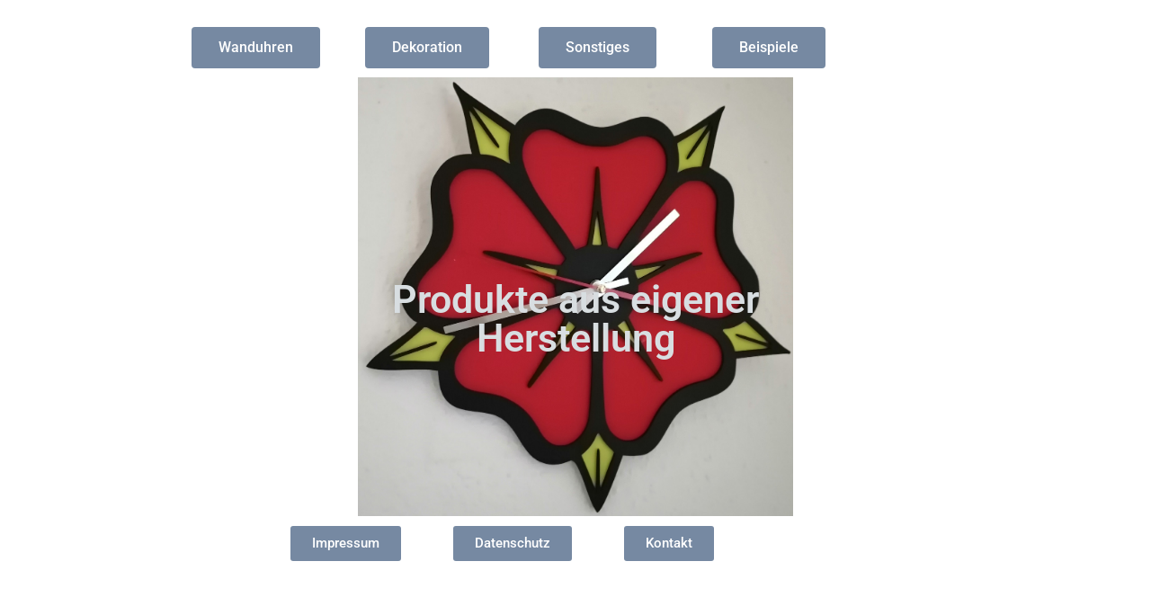

--- FILE ---
content_type: text/css
request_url: https://kalous-owl.de/wp-content/uploads/elementor/css/post-12.css?ver=1768490998
body_size: 672
content:
.elementor-12 .elementor-element.elementor-element-7cb06c5{transition:background 0.3s, border 0.3s, border-radius 0.3s, box-shadow 0.3s;}.elementor-12 .elementor-element.elementor-element-7cb06c5 > .elementor-background-overlay{transition:background 0.3s, border-radius 0.3s, opacity 0.3s;}.elementor-widget-heading .elementor-heading-title{font-family:var( --e-global-typography-primary-font-family ), Sans-serif;font-weight:var( --e-global-typography-primary-font-weight );color:var( --e-global-color-primary );}.elementor-widget-button .elementor-button{background-color:var( --e-global-color-accent );font-family:var( --e-global-typography-accent-font-family ), Sans-serif;font-weight:var( --e-global-typography-accent-font-weight );}.elementor-12 .elementor-element.elementor-element-e8385f9 .elementor-button{background-color:#7689A2;}.elementor-12 .elementor-element.elementor-element-e8385f9 .elementor-button:hover, .elementor-12 .elementor-element.elementor-element-e8385f9 .elementor-button:focus{background-color:#0D76A2;}.elementor-12 .elementor-element.elementor-element-c248481 .elementor-button{background-color:#7689A2;}.elementor-12 .elementor-element.elementor-element-c248481 .elementor-button:hover, .elementor-12 .elementor-element.elementor-element-c248481 .elementor-button:focus{background-color:#0D76A2;}.elementor-12 .elementor-element.elementor-element-059c856 .elementor-button{background-color:#7689A2;}.elementor-12 .elementor-element.elementor-element-059c856 .elementor-button:hover, .elementor-12 .elementor-element.elementor-element-059c856 .elementor-button:focus{background-color:#0D76A2;}.elementor-12 .elementor-element.elementor-element-9820269 .elementor-button{background-color:#7689A2;}.elementor-12 .elementor-element.elementor-element-9820269 .elementor-button:hover, .elementor-12 .elementor-element.elementor-element-9820269 .elementor-button:focus{background-color:#0D76A2;}.elementor-12 .elementor-element.elementor-element-862805c:not(.elementor-motion-effects-element-type-background), .elementor-12 .elementor-element.elementor-element-862805c > .elementor-motion-effects-container > .elementor-motion-effects-layer{background-image:url("https://kalous-owl.de/wp-content/uploads/2021/03/IMG_20210124_134220-2.jpg");background-position:center center;background-repeat:no-repeat;background-size:contain;}.elementor-12 .elementor-element.elementor-element-862805c{transition:background 0.3s, border 0.3s, border-radius 0.3s, box-shadow 0.3s;padding:156px 156px 156px 156px;}.elementor-12 .elementor-element.elementor-element-862805c > .elementor-background-overlay{transition:background 0.3s, border-radius 0.3s, opacity 0.3s;}.elementor-12 .elementor-element.elementor-element-dd4fc86 > .elementor-widget-container{padding:0% 0% 0% 0%;}.elementor-12 .elementor-element.elementor-element-dd4fc86{text-align:center;}.elementor-12 .elementor-element.elementor-element-dd4fc86 .elementor-heading-title{font-family:"Roboto", Sans-serif;font-size:51px;font-weight:600;color:#D33636;}.elementor-12 .elementor-element.elementor-element-8ebad36 > .elementor-widget-container{margin:10px 10px 10px 10px;padding:50px 0px 0px 0px;}.elementor-12 .elementor-element.elementor-element-8ebad36{text-align:center;}.elementor-12 .elementor-element.elementor-element-8ebad36 .elementor-heading-title{font-family:"Roboto", Sans-serif;font-size:43px;font-weight:600;color:#D8DEE1;}.elementor-12 .elementor-element.elementor-element-a9d0ae8 .elementor-button{background-color:#7689A2;}.elementor-12 .elementor-element.elementor-element-a9d0ae8 .elementor-button:hover, .elementor-12 .elementor-element.elementor-element-a9d0ae8 .elementor-button:focus{background-color:#0D76A2;}.elementor-12 .elementor-element.elementor-element-ca90521 .elementor-button{background-color:#7689A2;}.elementor-12 .elementor-element.elementor-element-ca90521 .elementor-button:hover, .elementor-12 .elementor-element.elementor-element-ca90521 .elementor-button:focus{background-color:#0D76A2;}.elementor-12 .elementor-element.elementor-element-fe1a1dc .elementor-button{background-color:#7689A2;}.elementor-12 .elementor-element.elementor-element-fe1a1dc .elementor-button:hover, .elementor-12 .elementor-element.elementor-element-fe1a1dc .elementor-button:focus{background-color:#0D76A2;}@media(max-width:767px){.elementor-12 .elementor-element.elementor-element-8ebad36{z-index:0;}}

--- FILE ---
content_type: text/css
request_url: https://kalous-owl.de/wp-content/uploads/elementor/google-fonts/css/actor.css?ver=1742223904
body_size: 160
content:
/* latin */
@font-face {
  font-family: 'Actor';
  font-style: normal;
  font-weight: 400;
  src: url(https://kalous-owl.de/wp-content/uploads/elementor/google-fonts/fonts/actor-weozebbckc5co0ejvsk.woff2) format('woff2');
  unicode-range: U+0000-00FF, U+0131, U+0152-0153, U+02BB-02BC, U+02C6, U+02DA, U+02DC, U+0304, U+0308, U+0329, U+2000-206F, U+20AC, U+2122, U+2191, U+2193, U+2212, U+2215, U+FEFF, U+FFFD;
}
